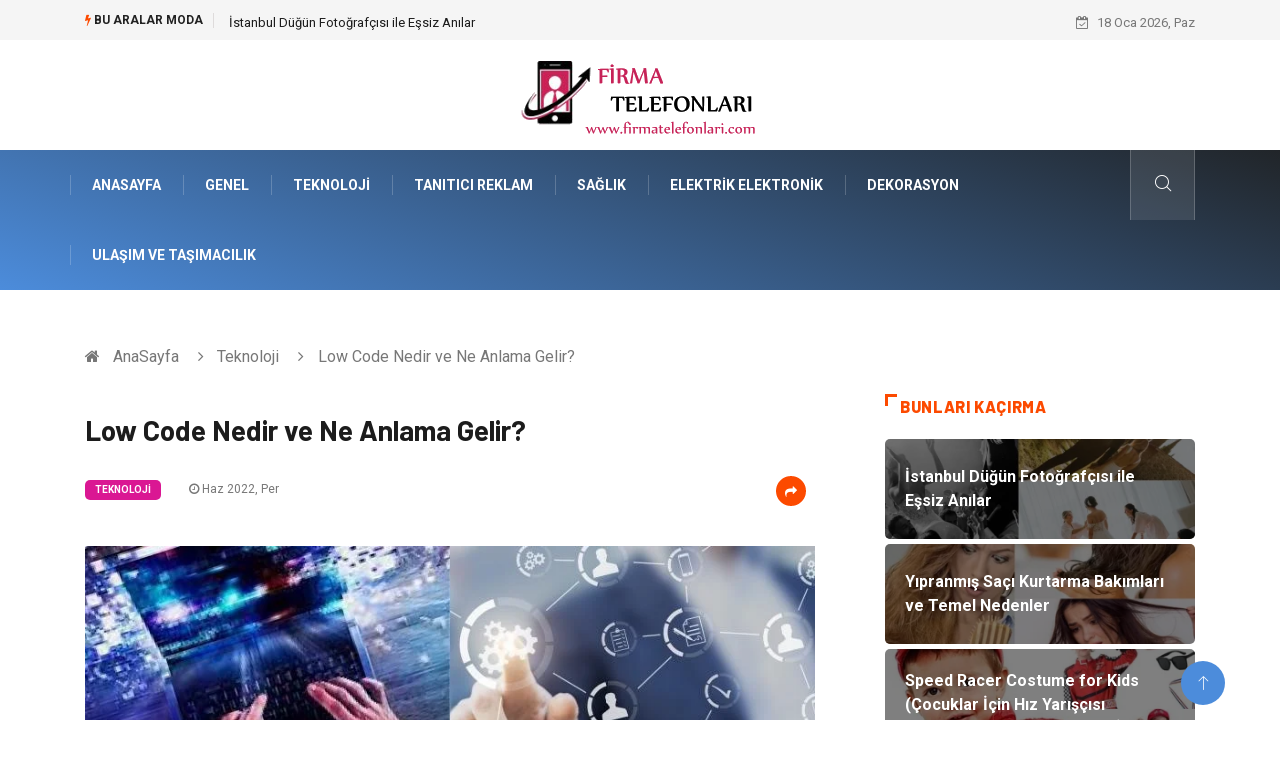

--- FILE ---
content_type: text/html; charset=UTF-8
request_url: https://www.firmatelefonlari.com/teknoloji/low-code-nedir-ve-ne-anlama-gelir
body_size: 6077
content:
<!DOCTYPE html><html lang="tr"><head><meta charset="utf-8"/> <title>Low Code Nedir ve Ne Anlama Gelir?: Firma Telefonları</title> <meta name="description" content="Low Code Nedir ve Neden Önemlidir?Low code nedir son dönemlerde pek çok kişinin sormaya başladığı sorular arasında yer alır"/><meta http-equiv="X-UA-Compatible" content="IE=edge"/><meta name="viewport" content="width=device-width, initial-scale=1, shrink-to-fit=no"/><meta name="author" content="www.firmatelefonlari.com"/><meta name="publisher" content="www.firmatelefonlari.com"/><link rel="preload" as="image" href="https://www.firmatelefonlari.com/asset/img/logo.png"/><link rel="dns-prefetch" href="//fonts.googleapis.com">  <link rel="canonical" href="https://www.firmatelefonlari.com/teknoloji/low-code-nedir-ve-ne-anlama-gelir"/> <link rel="shortcut icon" type="image/png" href="https://www.firmatelefonlari.com/asset/img/logo.png"/> <link rel="preload" as="font" href="/asset/fonts/iconfont.ttf?6bbhls" type="font/woff2" crossorigin="anonymous"/> <link rel="preload" as="font" href="/asset/fonts/fontawesome-webfont.woff2?v=4.6.3" type="font/woff2" crossorigin="anonymous"/> <style> :root { --my-webkit-linear-gradient: -webkit-linear-gradient(70deg, #4c8cdb 0%,#212529 100%); --my-o-linear-gradient: -o-linear-gradient(70deg, #4c8cdb 0%,#212529 100%); --my-linear-gradient: linear-gradient(20deg,#4c8cdb 0%,#212529); } </style> <link rel="stylesheet" href="https://www.firmatelefonlari.com/asset/css/bootstrap.min.css"/> <link rel="stylesheet" href="https://www.firmatelefonlari.com/asset/css/iconfonts.min.css"/> <link rel="stylesheet" href="https://www.firmatelefonlari.com/asset/css/font-awesome.min.css"/> <link rel="stylesheet" href="https://www.firmatelefonlari.com/asset/css/owl.carousel.min.css"/> <link rel="stylesheet" href="https://www.firmatelefonlari.com/asset/css/owl.theme.default.min.css"/> <link rel="stylesheet" href="https://www.firmatelefonlari.com/asset/css/magnific-popup.min.css"/> <link rel="stylesheet" href="https://www.firmatelefonlari.com/asset/css/animate.min.css"> <link rel="stylesheet" href="https://www.firmatelefonlari.com/asset/css/style.min.css"/> <link rel="stylesheet" href="https://www.firmatelefonlari.com/asset/css/responsive.min.css"/> <link rel="stylesheet" href="https://www.firmatelefonlari.com/asset/css/colorbox.min.css"/>  </head><body> <div class="trending-bar trending-light d-md-block"> <div class="container"> <div class="row justify-content-between"> <div class="col-md-9 text-center text-md-left"> <p class="trending-title"><i class="tsicon fa fa-bolt"></i> Bu aralar Moda</p> <div id="trending-slide" class="owl-carousel owl-theme trending-slide"> <div class="item"> <div class="post-content"> <span class="post-title title-small"> <a href="https://www.firmatelefonlari.com/organizasyon/istanbul-dugun-fotografcisi-ile-essiz-anilar">İstanbul Düğün Fotoğrafçısı ile Eşsiz Anılar</a> </span> </div> </div> <div class="item"> <div class="post-content"> <span class="post-title title-small"> <a href="https://www.firmatelefonlari.com/guzellik-bakim/yipranmis-saci-kurtarma-bakimlari-ve-temel-nedenler">Yıpranmış Saçı Kurtarma Bakımları ve Temel Nedenler</a> </span> </div> </div> <div class="item"> <div class="post-content"> <span class="post-title title-small"> <a href="https://www.firmatelefonlari.com/giyim/speed-racer-costume-for-kids-cocuklar-icin-hiz-yariscisi-kostumu-ile-minik-pilotlara-ilham-verin">Speed Racer Costume for Kids (Çocuklar İçin Hız Yarışçısı Kostümü) ile Minik Pilotlara İlham Verin</a> </span> </div> </div> <div class="item"> <div class="post-content"> <span class="post-title title-small"> <a href="https://www.firmatelefonlari.com/saglik/duz-tabanlik-yasam-kalitesini-nasil-etkiler">Düz Tabanlık Yaşam Kalitesini Nasıl Etkiler?</a> </span> </div> </div> <div class="item"> <div class="post-content"> <span class="post-title title-small"> <a href="https://www.firmatelefonlari.com/genel/dubai-de-sirket-kurma-maliyeti-hangi-kalemlerden-olusur">Dubai’de Şirket Kurma Maliyeti Hangi Kalemlerden Oluşur?</a> </span> </div> </div> </div> </div> <div class="col-md-3 text-md-right text-center"> <div class="ts-date"> <i class="fa fa-calendar-check-o"></i> 18 Oca 2026, Paz </div> </div> </div> </div> </div><header id="header" class="header"> <div class="container"> <div class="row align-items-center justify-content-between"> <div class="col-md-12 col-sm-12"> <div class="logo text-center"> <a href="https://www.firmatelefonlari.com/" title="Firma Telefonları Blog"> <img loading="lazy" width="240" height="83" src="https://www.firmatelefonlari.com/asset/img/logo.png" alt="FirmaTelefonlari.com Logo"> </a> </div> </div> </div> </div></header><div class="main-nav clearfix"> <div class="container"> <div class="row justify-content-between"> <nav class="navbar navbar-expand-lg col-lg-11"> <div class="site-nav-inner float-left"> <button class="navbar-toggler" type="button" data-toggle="collapse" data-target="#navbarSupportedContent" aria-controls="navbarSupportedContent" aria-expanded="true" aria-label="Toggle navigation"> <span class="fa fa-bars"></span> </button> <div id="navbarSupportedContent" class="collapse navbar-collapse navbar-responsive-collapse"> <ul class="nav navbar-nav"> <li> <a href="https://www.firmatelefonlari.com/">AnaSayfa</a> </li> <li><a href="https://www.firmatelefonlari.com/genel">Genel</a></li> <li><a href="https://www.firmatelefonlari.com/teknoloji">Teknoloji</a></li> <li><a href="https://www.firmatelefonlari.com/tanitici-reklam">Tanıtıcı Reklam</a></li> <li><a href="https://www.firmatelefonlari.com/saglik">Sağlık</a></li> <li><a href="https://www.firmatelefonlari.com/elektrik-elektronik">Elektrik Elektronik</a></li> <li><a href="https://www.firmatelefonlari.com/dekorasyon">Dekorasyon</a></li> <li><a href="https://www.firmatelefonlari.com/ulasim-ve-tasimacilik">Ulaşım ve Taşımacılık</a></li> </ul> </div> </div> </nav> <div class="col-lg-1 text-right nav-social-wrap"> <div class="nav-search"> <a href="#search-popup" class="xs-modal-popup"> <i class="icon icon-search1"></i> </a> </div> <div class="zoom-anim-dialog mfp-hide modal-searchPanel ts-search-form" id="search-popup"> <div class="modal-dialog modal-lg"> <div class="modal-content"> <div class="xs-search-panel"> <form class="ts-search-group" action="https://www.firmatelefonlari.com/search" method="get"> <div class="input-group"> <input type="search" class="form-control" name="q" required="" placeholder="Bir kelime veya cümle yazın" value="" oninvalid="this.setCustomValidity('Bir kelime veya cümle yazmalısınız')" oninput="this.setCustomValidity('')" /> <button class="input-group-btn search-button"> <i class="icon icon-search1"></i> </button> <button type="submit" class="btn btn-default btn-block btn-warning-fill-sqr"><i class="fa fa-search"></i> ARA</button> </div> </form> </div> </div> </div> </div> </div> </div> </div></div> <div class="gap-30 d-none d-block"></div> <div class="breadcrumb-section"> <div class="container"> <div class="row"> <div class="col-12"> <ol class="breadcrumb"> <li> <i class="fa fa-home"></i> <a href="https://www.firmatelefonlari.com/">AnaSayfa</a> </li> <li> <i class="fa fa-angle-right"></i> <a href="https://www.firmatelefonlari.com/teknoloji">Teknoloji</a> </li> <li><i class="fa fa-angle-right"></i> Low Code Nedir ve Ne Anlama Gelir?</li> </ol> </div> </div> </div> </div> <section class="main-content pt-0"> <div class="container"> <div class="row ts-gutter-30"> <div class="col-lg-8"> <div class="single-post"> <div class="post-header-area"> <h1 class="post-title title-lg">Low Code Nedir ve Ne Anlama Gelir?</h1> <ul class="post-meta"> <li> <a href="https://www.firmatelefonlari.com/teknoloji" class="post-cat fashion">Teknoloji</a> </li> <li><i class="fa fa-clock-o"></i> Haz 2022, Per</li> <li class="social-share"> <i class="shareicon fa fa-share"></i> <ul class="social-list"> <li><a data-social="facebook" class="facebook" target="_blank" href="https://www.facebook.com/sharer/sharer.php?u=https://www.firmatelefonlari.com/teknoloji/low-code-nedir-ve-ne-anlama-gelir" title="Facebook'ta Paylaş"><i class="fa fa-facebook"></i></a></li> <li><a data-social="twitter" class="twitter" href="https://twitter.com/home?status=https://www.firmatelefonlari.com/teknoloji/low-code-nedir-ve-ne-anlama-gelir" title="X'de Paylaş"><i class="fa ">X</i></a></li> <li><a data-social="linkedin" class="linkedin" href="https://www.linkedin.com/cws/share?url=https://www.firmatelefonlari.com/teknoloji/low-code-nedir-ve-ne-anlama-gelir" title="Linkedin'de Paylaş "><i class="fa fa-linkedin"></i></a></li> <li><a data-social="pinterest" class="pinterest" href="https://pinterest.com/pin/create/link/?url=https://www.firmatelefonlari.com/teknoloji/low-code-nedir-ve-ne-anlama-gelir" title="Pinterest'te Paylaş"><i class="fa fa-pinterest-p"></i></a></li> </ul> </li> </ul> </div> <div class="post-content-area"> <div class="post-media mb-20"> <a href="https://www.firmatelefonlari.com/asset/image/article/paper001yenii.webp"" class="gallery-popup cboxElement"> <img loading="lazy" width="800" height="480" class="img-fluid" src="https://www.firmatelefonlari.com/asset/image/article/paper001yenii.webp" alt="Low Code Nedir ve Ne Anlama Gelir?"> </a> </div> <h2>Low Code Nedir ve Neden Önemlidir?</h2><p>Low code nedir son dönemlerde pek çok kişinin sormaya başladığı sorular arasında yer alır. İnsanlar açısından her zaman bu tarz durumlarda detaylı bir inceleme yapmak ve daha sonra karar vermek, şarttır. Siz de aradığınız tarzda hizmetleri alırken titiz bir şekilde inceleme yapmalı ve daha sonra karar vermelisiniz. Bu durumda hizmet sunan farklı yerlere bakabilir ve en uygun olan seçenekler arasından bir seçim yapabilirsiniz. Sorunsuz şekilde bir kullanım oluşması açısından mutlaka destek gibi durumlarda da araştırma yapmalısınız. Tüm bu detaylar hakkında bilgi almak ve merak ettiğiniz seçenekleri incelemek için <a href="https://www.paperwork.com.tr/low-code" target="_blank">https://www.paperwork.com.tr/low-code</a> sitesine bakabilirsiniz.</p><h3>Low Code Nedir ve Nereden Hizmet Alınır?</h3><p>İşlerin çok az kod ile yapılmasına olanak sağladığı için çok fazla tercih edilen seçenekler arasında yer alır. İnsanlar açısından her zaman bu süreçlerin özel olarak takip edilmesi ve daha sonra karar verilmesi gerekir. Siz de bu durumda doğru şekilde inceleme yapabilir ve uygun olan hizmetler arasından bir karar verebilirsiniz. Low code nedir diye sorduğunuz zaman ise çok daha az kodlama ile birlikte sorunsuz bir şekilde uygulama üretmenizi sağlar. Böylece kişiler herhangi bir problem yaşamazlar ve sorunsuz şekilde süreci takip edebilirler. Sizin açınızdan da bu süreçte ihtiyaç duyacağınız hizmetlere bakmanız ve müşteri beklentilerini hızlı şekilde karşılamanız gerekir. Özel bir hizmet almak istediğiniz zaman detaylı bir şekilde inceleme yapmalı ve daha sonra size uygun olacak seçenekler arasından bir karar vermelisiniz. Sorunsuz şekilde araştırma yapmak ve gerekli olacak tüm farklı seçeneklere bakmak, önemlidir. Siz de bu durumda uygun olan hizmetleri belirleyebilir ve daha sonra karar verebilirsiniz.</p><p><br></p><p><br></p><p></p><p></p><p></p><p></p><p></p> </div> <div class="post-footer"> <div class="gap-30"></div> <div class="related-post"> <h2 class="block-title"> <span class="title-angle-shap"> Neler Var</span> </h2> <div class="row"> <div class="col-md-4"> <div class="post-block-style"> <div class="post-thumb"> <a href="https://www.firmatelefonlari.com/genel/gitar-dersi-ve-ritim-gelistirme-yontemleri"> <img loading="lazy" width="255" height="153" class="img-fluid" src="https://www.firmatelefonlari.com/asset/image/article/thumb/255/255x-algıgitar-001.webp" alt="Gitar Dersi ve Ritim Geliştirme Yöntemleri"> </a> <div class="grid-cat"> <a class="post-cat tech" href="https://www.firmatelefonlari.com/genel">Genel</a> </div> </div> <div class="post-content"> <h3 class="post-title"> <a href="https://www.firmatelefonlari.com/genel/gitar-dersi-ve-ritim-gelistirme-yontemleri">Gitar Dersi ve Ritim Geliştirme Yöntemleri</a> </h3> <div class="post-meta mb-7 p-0"> <span class="post-date"><i class="fa fa-clock-o"></i> 23 Ara 2025, Sal</span> </div> </div> </div> </div> <div class="col-md-4"> <div class="post-block-style"> <div class="post-thumb"> <a href="https://www.firmatelefonlari.com/tatil/kis-tatili-ve-doganin-buyuleyici-atmosferi"> <img loading="lazy" width="255" height="153" class="img-fluid" src="https://www.firmatelefonlari.com/asset/image/article/thumb/255/255x-kıştatili-4-lu-1.webp" alt="Kış Tatili ve Doğanın Büyüleyici Atmosferi"> </a> <div class="grid-cat"> <a class="post-cat tech" href="https://www.firmatelefonlari.com/tatil">Tatil</a> </div> </div> <div class="post-content"> <h3 class="post-title"> <a href="https://www.firmatelefonlari.com/tatil/kis-tatili-ve-doganin-buyuleyici-atmosferi">Kış Tatili ve Doğanın Büyüleyici Atmosferi</a> </h3> <div class="post-meta mb-7 p-0"> <span class="post-date"><i class="fa fa-clock-o"></i> 22 Ara 2025, Pts</span> </div> </div> </div> </div> <div class="col-md-4"> <div class="post-block-style"> <div class="post-thumb"> <a href="https://www.firmatelefonlari.com/guzellik-bakim/la-mer-urunleri-kimler-icin-uygun"> <img loading="lazy" width="255" height="153" class="img-fluid" src="https://www.firmatelefonlari.com/asset/image/article/thumb/255/255x-la-mer-002.webp" alt="La Mer Ürünleri Kimler İçin Uygun?"> </a> <div class="grid-cat"> <a class="post-cat tech" href="https://www.firmatelefonlari.com/guzellik-bakim">Güzellik & Bakım</a> </div> </div> <div class="post-content"> <h3 class="post-title"> <a href="https://www.firmatelefonlari.com/guzellik-bakim/la-mer-urunleri-kimler-icin-uygun">La Mer Ürünleri Kimler İçin Uygun?</a> </h3> <div class="post-meta mb-7 p-0"> <span class="post-date"><i class="fa fa-clock-o"></i> 08 Ara 2025, Pts</span> </div> </div> </div> </div> </div> </div> <div class="gap-30"></div> <div class="gap-50 d-none d-md-block"></div> </div> </div> </div> <div class="col-lg-4"> <div class="sidebar"> <div class="sidebar-widget"> <h2 class="block-title"> <span class="title-angle-shap"> Bunları Kaçırma</span> </h2> <div class="ts-category"> <ul class="ts-category-list"> <li> <a href="https://www.firmatelefonlari.com/organizasyon/istanbul-dugun-fotografcisi-ile-essiz-anilar" style="background-image: url(https://www.firmatelefonlari.com/asset/image/article/thumb/350/350x-derya0012yenii.webp)"> <span style="white-space: inherit;"> İstanbul Düğün Fotoğrafçısı ile Eşsiz Anılar</span> </a> </li> <li> <a href="https://www.firmatelefonlari.com/guzellik-bakim/yipranmis-saci-kurtarma-bakimlari-ve-temel-nedenler" style="background-image: url(https://www.firmatelefonlari.com/asset/image/article/thumb/350/350x-yıpranmışsac-4-lu-1.webp)"> <span style="white-space: inherit;"> Yıpranmış Saçı Kurtarma Bakımları ve Temel Nedenler</span> </a> </li> <li> <a href="https://www.firmatelefonlari.com/giyim/speed-racer-costume-for-kids-cocuklar-icin-hiz-yariscisi-kostumu-ile-minik-pilotlara-ilham-verin" style="background-image: url(https://www.firmatelefonlari.com/asset/image/article/thumb/350/350x-speedracer-4-lu-1.webp)"> <span style="white-space: inherit;"> Speed Racer Costume for Kids (Çocuklar İçin Hız Yarışçısı Kostümü) ile Minik Pilotlara İlham Verin</span> </a> </li> <li> <a href="https://www.firmatelefonlari.com/saglik/duz-tabanlik-yasam-kalitesini-nasil-etkiler" style="background-image: url(https://www.firmatelefonlari.com/asset/image/article/thumb/350/350x-selimduztaban01.webp)"> <span style="white-space: inherit;"> Düz Tabanlık Yaşam Kalitesini Nasıl Etkiler?</span> </a> </li> <li> <a href="https://www.firmatelefonlari.com/genel/dubai-de-sirket-kurma-maliyeti-hangi-kalemlerden-olusur" style="background-image: url(https://www.firmatelefonlari.com/asset/image/article/thumb/350/350x-dubaideşirketkurmak-008.webp)"> <span style="white-space: inherit;"> Dubai’de Şirket Kurma Maliyeti Hangi Kalemlerden Oluşur?</span> </a> </li> </ul> </div> </div> <div class="sidebar-widget social-widget"> <h2 class="block-title"> <span class="title-angle-shap"> Kategoriler</span> </h2> <ul class="ts-social-list" style="overflow-y: scroll;height: 15vw;"> <li><a href="https://www.firmatelefonlari.com/genel">Genel </a></li> <li><a href="https://www.firmatelefonlari.com/teknoloji">Teknoloji </a></li> <li><a href="https://www.firmatelefonlari.com/tanitici-reklam">Tanıtıcı Reklam </a></li> <li><a href="https://www.firmatelefonlari.com/saglik">Sağlık </a></li> <li><a href="https://www.firmatelefonlari.com/elektrik-elektronik">Elektrik Elektronik </a></li> <li><a href="https://www.firmatelefonlari.com/dekorasyon">Dekorasyon </a></li> <li><a href="https://www.firmatelefonlari.com/ulasim-ve-tasimacilik">Ulaşım ve Taşımacılık </a></li> <li><a href="https://www.firmatelefonlari.com/gundem">Gündem </a></li> <li><a href="https://www.firmatelefonlari.com/egitim">Eğitim </a></li> <li><a href="https://www.firmatelefonlari.com/gida">Gıda </a></li> <li><a href="https://www.firmatelefonlari.com/hukuk">Hukuk </a></li> <li><a href="https://www.firmatelefonlari.com/giyim">Giyim </a></li> <li><a href="https://www.firmatelefonlari.com/makine">Makine </a></li> <li><a href="https://www.firmatelefonlari.com/bilgisayar-yazilim">Bilgisayar & Yazılım </a></li> <li><a href="https://www.firmatelefonlari.com/guzellik-bakim">Güzellik & Bakım </a></li> <li><a href="https://www.firmatelefonlari.com/tatil">Tatil </a></li> <li><a href="https://www.firmatelefonlari.com/yapi-insaat">Yapı İnşaat </a></li> <li><a href="https://www.firmatelefonlari.com/otomotiv">Otomotiv </a></li> <li><a href="https://www.firmatelefonlari.com/alisveris">Alışveriş </a></li> <li><a href="https://www.firmatelefonlari.com/turizm">Turizm </a></li> <li><a href="https://www.firmatelefonlari.com/organizasyon">Organizasyon </a></li> <li><a href="https://www.firmatelefonlari.com/emlak">Emlak </a></li> <li><a href="https://www.firmatelefonlari.com/metal-maden">Metal Maden </a></li> <li><a href="https://www.firmatelefonlari.com/bahce-ev">Bahçe Ev </a></li> <li><a href="https://www.firmatelefonlari.com/hizmet">Hizmet </a></li> <li><a href="https://www.firmatelefonlari.com/eglence">Eğlence </a></li> <li><a href="https://www.firmatelefonlari.com/finans-ekonomi">Finans & Ekonomi </a></li> <li><a href="https://www.firmatelefonlari.com/bilgisayar">Bilgisayar </a></li> <li><a href="https://www.firmatelefonlari.com/ambalaj">Ambalaj </a></li> <li><a href="https://www.firmatelefonlari.com/endustriyel">Endüstriyel </a></li> <li><a href="https://www.firmatelefonlari.com/nakliyat">Nakliyat </a></li> <li><a href="https://www.firmatelefonlari.com/plastik">Plastik </a></li> <li><a href="https://www.firmatelefonlari.com/mobilya">Mobilya </a></li> <li><a href="https://www.firmatelefonlari.com/hediyelik-esya">Hediyelik Eşya </a></li> <li><a href="https://www.firmatelefonlari.com/internet">İnternet </a></li> <li><a href="https://www.firmatelefonlari.com/tekstil">Tekstil </a></li> <li><a href="https://www.firmatelefonlari.com/kultur">Kültür </a></li> <li><a href="https://www.firmatelefonlari.com/basin-yayin">Basın Yayın </a></li> <li><a href="https://www.firmatelefonlari.com/bilisim">Bilişim </a></li> <li><a href="https://www.firmatelefonlari.com/telekomunikasyon">Telekomünikasyon </a></li> <li><a href="https://www.firmatelefonlari.com/markalar">Markalar </a></li> <li><a href="https://www.firmatelefonlari.com/bebek-giyim">Bebek Giyim </a></li> <li><a href="https://www.firmatelefonlari.com/pazarlama">Pazarlama </a></li> <li><a href="https://www.firmatelefonlari.com/dernekler-ve-birlikler">Dernekler ve Birlikler </a></li> <li><a href="https://www.firmatelefonlari.com/kiralama">Kiralama </a></li> <li><a href="https://www.firmatelefonlari.com/aluminyum">Alüminyum </a></li> <li><a href="https://www.firmatelefonlari.com/moda">Moda </a></li> <li><a href="https://www.firmatelefonlari.com/aksesuar">Aksesuar </a></li> <li><a href="https://www.firmatelefonlari.com/ithalat-ihracat">İthalat İhracat </a></li> </ul> </div> <div class="sidebar-widget social-widget"> <h2 class="block-title"> <span class="title-angle-shap"> Paylaş</span> </h2> <div class="sidebar-social"> <ul class="ts-social-list"> <li class="ts-facebook"> <a rel="nofollow external noreferrer" target="_blank" href="https://www.facebook.com/sharer/sharer.php?u=https://www.firmatelefonlari.com/teknoloji/low-code-nedir-ve-ne-anlama-gelir" > <i class="tsicon fa fa-facebook"></i> <div class="count"> <b>Facebook</b> </div> </a> </li> <li class="ts-twitter"> <a rel="nofollow external noreferrer" target="_blank" href="https://twitter.com/home?status=https://www.firmatelefonlari.com/teknoloji/low-code-nedir-ve-ne-anlama-gelir" > <i class="tsicon fa ">X</i> <div class="count"> <b>X / Twitter</b> </div> </a> </li> <li class="ts-youtube"> <a rel="nofollow external noreferrer" target="_blank" href="https://pinterest.com/pin/create/link/?url=https://www.firmatelefonlari.com/teknoloji/low-code-nedir-ve-ne-anlama-gelir" > <i class="tsicon fa fa-pinterest"></i> <div class="count"> <b>Pinterest</b> </div> </a> </li> <li class="ts-linkedin"> <a rel="nofollow external noreferrer" target="_blank" href="https://www.linkedin.com/cws/share?url=https://www.firmatelefonlari.com/teknoloji/low-code-nedir-ve-ne-anlama-gelir" > <i class="tsicon fa fa-linkedin"></i> <div class="count"> <b>Linkedin</b> </div> </a> </li> </ul> </div></div> <div class="sidebar-widget featured-tab post-tab mb-20"> <h2 class="block-title"> <span class="title-angle-shap"> Popüler</span> </h2> <div class="row"> <div class="col-12"> <div class="tab-content"> <div class="tab-pane active animated fadeInRight" id="post_tab_b"> <div class="list-post-block"> <ul class="list-post"> <li> <div class="post-block-style media"> <div class="post-thumb"> <a href="https://www.firmatelefonlari.com/genel/buy-turkish-property-nasil-yapilir"> <img loading="lazy" width="85" height="85" class="img-fluid" src="https://www.firmatelefonlari.com/asset/image/article/thumb/85x85/85x85-royal-5.2.webp" alt="Buy Turkish Property Nasıl Yapılır?" /> </a> <span class="tab-post-count"> <i class="fa fa-eye"></i></span> </div> <div class="post-content media-body"> <div class="grid-category"> <a class="post-cat tech-color" href="https://www.firmatelefonlari.com/genel">Genel</a> </div> <h3 class="post-title"> <a href="https://www.firmatelefonlari.com/genel/buy-turkish-property-nasil-yapilir">Buy Turkish Property Nasıl Yapılır?</a> </h3> <div class="post-meta mb-7"> <span class="post-date"><i class="fa fa-clock-o"></i> 06 Tem 2022, Çar</span> </div> </div> </div> </li> <li> <div class="post-block-style media"> <div class="post-thumb"> <a href="https://www.firmatelefonlari.com/turizm/ege-turu-yapmanin-avantajlari"> <img loading="lazy" width="85" height="85" class="img-fluid" src="https://www.firmatelefonlari.com/asset/image/article/thumb/85x85/85x85-tatilflexiege001.webp" alt="Ege Turu Yapmanın Avantajları" /> </a> <span class="tab-post-count"> <i class="fa fa-eye"></i></span> </div> <div class="post-content media-body"> <div class="grid-category"> <a class="post-cat tech-color" href="https://www.firmatelefonlari.com/turizm">Turizm</a> </div> <h3 class="post-title"> <a href="https://www.firmatelefonlari.com/turizm/ege-turu-yapmanin-avantajlari">Ege Turu Yapmanın Avantajları</a> </h3> <div class="post-meta mb-7"> <span class="post-date"><i class="fa fa-clock-o"></i> 29 Ağu 2024, Per</span> </div> </div> </div> </li> <li> <div class="post-block-style media"> <div class="post-thumb"> <a href="https://www.firmatelefonlari.com/genel/ses-izolasyonu-nedir"> <img loading="lazy" width="85" height="85" class="img-fluid" src="https://www.firmatelefonlari.com/asset/image/article/thumb/85x85/85x85-ilgltd.com-2.webp" alt="Ses İzolasyonu Nedir" /> </a> <span class="tab-post-count"> <i class="fa fa-eye"></i></span> </div> <div class="post-content media-body"> <div class="grid-category"> <a class="post-cat tech-color" href="https://www.firmatelefonlari.com/genel">Genel</a> </div> <h3 class="post-title"> <a href="https://www.firmatelefonlari.com/genel/ses-izolasyonu-nedir">Ses İzolasyonu Nedir</a> </h3> <div class="post-meta mb-7"> <span class="post-date"><i class="fa fa-clock-o"></i> 27 Nis 2020, Pts</span> </div> </div> </div> </li> <li> <div class="post-block-style media"> <div class="post-thumb"> <a href="https://www.firmatelefonlari.com/mobilya/canapea-nasil-temizlenir"> <img loading="lazy" width="85" height="85" class="img-fluid" src="https://www.firmatelefonlari.com/asset/image/article/thumb/85x85/85x85-bellonacanapea77777.webp" alt="Canapea Nasıl Temizlenir?" /> </a> <span class="tab-post-count"> <i class="fa fa-eye"></i></span> </div> <div class="post-content media-body"> <div class="grid-category"> <a class="post-cat tech-color" href="https://www.firmatelefonlari.com/mobilya">Mobilya</a> </div> <h3 class="post-title"> <a href="https://www.firmatelefonlari.com/mobilya/canapea-nasil-temizlenir">Canapea Nasıl Temizlenir?</a> </h3> <div class="post-meta mb-7"> <span class="post-date"><i class="fa fa-clock-o"></i> 25 Şub 2025, Sal</span> </div> </div> </div> </li> <li> <div class="post-block-style media"> <div class="post-thumb"> <a href="https://www.firmatelefonlari.com/teknoloji/sunucu-nedir-ve-ne-ise-yarar"> <img loading="lazy" width="85" height="85" class="img-fluid" src="https://www.firmatelefonlari.com/asset/image/article/thumb/85x85/85x85-flexapp-003.webp" alt="Sunucu Nedir ve Ne İşe Yarar?" /> </a> <span class="tab-post-count"> <i class="fa fa-eye"></i></span> </div> <div class="post-content media-body"> <div class="grid-category"> <a class="post-cat tech-color" href="https://www.firmatelefonlari.com/teknoloji">Teknoloji</a> </div> <h3 class="post-title"> <a href="https://www.firmatelefonlari.com/teknoloji/sunucu-nedir-ve-ne-ise-yarar">Sunucu Nedir ve Ne İşe Yarar?</a> </h3> <div class="post-meta mb-7"> <span class="post-date"><i class="fa fa-clock-o"></i> 05 Oca 2022, Çar</span> </div> </div> </div> </li> </ul> </div> </div> </div> </div> </div> </div> </div> </div> </div> </div> </section> <section class="trending-slider full-width no-padding"> <div class="container"> <div class="row ts-gutter-30"> <div class="col-lg-8 col-md-12"> <h2 class="block-title"> <span class="title-angle-shap"> MİNİ KONU </span> </h2> </div> </div> </div> <div class="ts-grid-box"> <div class="owl-carousel" id="fullbox-slider"> <div class="item post-overaly-style post-lg" style="background-image:url(https://www.firmatelefonlari.com/asset/image/article/guncelhurdafiyatları-4-lu-1.webp)"> <a href="https://www.firmatelefonlari.com/metal-maden/guncel-hurda-fiyatlari-nereden-ogrenilir" title="Güncel Hurda Fiyatları Nereden Öğrenilir?" class="image-link">&nbsp;</a> <div class="overlay-post-content"> <div class="post-content"> <div class="grid-category"> <a class="post-cat lifestyle" href="https://www.firmatelefonlari.com/metal-maden">Metal Maden</a> </div> <h3 class="post-title title-md"> <a href="https://www.firmatelefonlari.com/metal-maden/guncel-hurda-fiyatlari-nereden-ogrenilir">Güncel Hurda Fiyatları Nereden Öğrenilir?</a> </h3> </div> </div> </div> <div class="item post-overaly-style post-lg" style="background-image:url(https://www.firmatelefonlari.com/asset/image/article/modatasarım-4-lu-1.webp)"> <a href="https://www.firmatelefonlari.com/moda/moda-tasarim-yaraticiligin-kumasla-bulustugu-sanat" title="Moda Tasarım: Yaratıcılığın Kumaşla Buluştuğu Sanat" class="image-link">&nbsp;</a> <div class="overlay-post-content"> <div class="post-content"> <div class="grid-category"> <a class="post-cat lifestyle" href="https://www.firmatelefonlari.com/moda">Moda</a> </div> <h3 class="post-title title-md"> <a href="https://www.firmatelefonlari.com/moda/moda-tasarim-yaraticiligin-kumasla-bulustugu-sanat">Moda Tasarım: Yaratıcılığın Kumaşla Buluştuğu Sanat</a> </h3> </div> </div> </div> <div class="item post-overaly-style post-lg" style="background-image:url(https://www.firmatelefonlari.com/asset/image/article/cilingirkapıda76555.webp)"> <a href="https://www.firmatelefonlari.com/genel/cilingir-secerken-dikkat-edilmesi-gerekenler" title="Çilingir Seçerken Dikkat Edilmesi Gerekenler" class="image-link">&nbsp;</a> <div class="overlay-post-content"> <div class="post-content"> <div class="grid-category"> <a class="post-cat lifestyle" href="https://www.firmatelefonlari.com/genel">Genel</a> </div> <h3 class="post-title title-md"> <a href="https://www.firmatelefonlari.com/genel/cilingir-secerken-dikkat-edilmesi-gerekenler">Çilingir Seçerken Dikkat Edilmesi Gerekenler</a> </h3> </div> </div> </div> <div class="item post-overaly-style post-lg" style="background-image:url(https://www.firmatelefonlari.com/asset/image/article/quadrokarbonsiyah-002.webp)"> <a href="https://www.firmatelefonlari.com/genel/karbon-siyahi-katkisi-kaucugun-dayanikliligini-nasil-etkiler" title="Karbon Siyahı Katkısı Kauçuğun Dayanıklılığını Nasıl Etkiler?" class="image-link">&nbsp;</a> <div class="overlay-post-content"> <div class="post-content"> <div class="grid-category"> <a class="post-cat lifestyle" href="https://www.firmatelefonlari.com/genel">Genel</a> </div> <h3 class="post-title title-md"> <a href="https://www.firmatelefonlari.com/genel/karbon-siyahi-katkisi-kaucugun-dayanikliligini-nasil-etkiler">Karbon Siyahı Katkısı Kauçuğun Dayanıklılığını Nasıl Etkiler?</a> </h3> </div> </div> </div> </div> </div> </section> <div class="ts-copyright"> <div class="container"> <div class="row align-items-center justify-content-between"> <div class="col-12 text-center"> <div class="copyright-content text-light"> <p>&copy; 2026 FirmaTelefonlari.com Tüm Hakları Saklıdır.</p> </div> </div> </div> </div></div><div class="top-up-btn"> <div class="backto" style="display: block;"> <a href="#" class="icon icon-arrow-up" ></a> </div></div> <script src="https://www.firmatelefonlari.com/asset/js/jquery.js"></script><script src="https://www.firmatelefonlari.com/asset/js/popper.min.js"></script><script src="https://www.firmatelefonlari.com/asset/js/bootstrap.min.js"></script><script src="https://www.firmatelefonlari.com/asset/js/jquery.magnific-popup.min.js"></script><script src="https://www.firmatelefonlari.com/asset/js/owl.carousel.min.js"></script><script src="https://www.firmatelefonlari.com/asset/js/jquery.colorbox.min.js"></script><script src="https://www.firmatelefonlari.com/asset/js/custom.min.js"></script> </body></html>